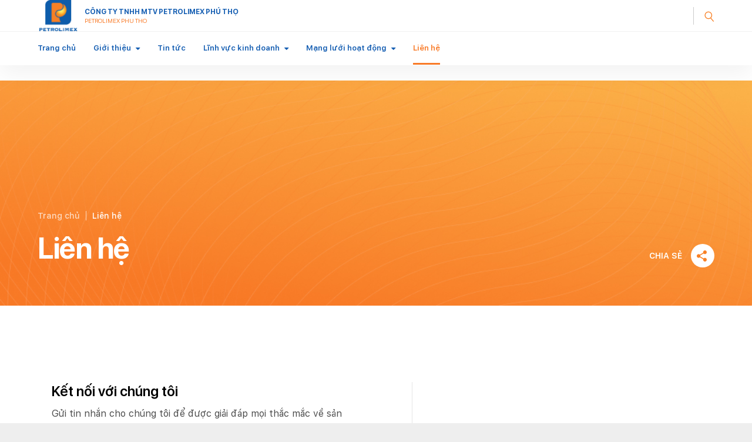

--- FILE ---
content_type: text/html; charset=utf-8
request_url: https://phutho.petrolimex.com.vn/lien-he.html
body_size: 5884
content:
<!DOCTYPE html><html xmlns="http://www.w3.org/1999/xhtml" lang="vi"><head><title>Liên hệ :: Công ty TNHH MTV Petrolimex Phú Thọ</title><meta name="viewport" content="width=device-width, initial-scale=1"/><link rel="canonical" href="https://phutho.petrolimex.com.vn/lien-he.html"/><link rel="preconnect" href="//unpkg.com"/><link rel="preconnect" href="//cdnjs.cloudflare.com"/><link rel="preconnect" href="//fonts.googleapis.com"/><link rel="preconnect" href="//fonts.gstatic.com"/><link rel="preconnect" href="//portals.petrolimex.com.vn"/><link rel="preconnect" href="//files.petrolimex.com.vn"/><meta property="og:type" content="website"/><meta property="og:locale" content="vi_VN"/><meta property="og:url" content="https://phutho.petrolimex.com.vn/lien-he.html"/><meta property="og:title" content="Liên hệ"/><meta name="twitter:card" content="summary_large_image"/><meta name="twitter:title" content="Liên hệ"/><link rel="stylesheet" href="//cdnjs.cloudflare.com/ajax/libs/bootstrap/5.2.2/css/bootstrap.min.css"/><link rel="stylesheet" href="//portals.petrolimex.com.vn/_css/sunrise/main.form.min.css"/><link rel="stylesheet" crossorigin="use-credentials" href="//portals.petrolimex.com.vn/_assets/default.css?v=d0d357d0db44194a7d13547016bc492f&r=1737559021"/><link rel="stylesheet" href="//portals.petrolimex.com.vn/_themes/default/css/all.css?v=d0d357d0db44194a7d13547016bc492f&r=1734885961"/><link rel="stylesheet" crossorigin="use-credentials" href="//portals.petrolimex.com.vn/_themes/sunset/css/all.css?v=d0d357d0db44194a7d13547016bc492f&r=1682609154"/><link rel="stylesheet" crossorigin="use-credentials" href="//portals.petrolimex.com.vn/_css/s_79d7c820ff634caa8177a673bfe588e1.css?v=d0d357d0db44194a7d13547016bc492f&r=1767939231"/><link rel="stylesheet" crossorigin="use-credentials" href="//portals.petrolimex.com.vn/_css/d_b25e7088a85949c2ade42839e9e9bfaf.css?v=d0d357d0db44194a7d13547016bc492f&r=1758014902"/></head><body><div class="plxphutho lien-he sunset desktop macos desktop-os   page-wrapper"><header class="header"><div class="header__fixheight"></div><div class="header__wrap"><div class="header__top"><div class="container"><div class="fix-group"><div class="header__logo"><div class="zone logo full"><div><div class="header__logo"><a class="item-logo" href="/index.html"><img src="//files.petrolimex.com.vn/files/009f5e88ccee4fdfaae342d005eb52c2/image=png/f3a385eb6cac41e591b405f4e1c772ef/logo-default-d%E1%BB%8Dc.png"/></a><p class="item-text">CÔNG TY TNHH MTV PETROLIMEX PHÚ THỌ <br/><small>PETROLIMEX PHU THO</small></p></div></div></div></div><div class="header__grow"></div><div class="header__pricePetrol"></div><div class="header__iconSearch"><svg xmlns="http://www.w3.org/2000/svg" width="27.327" height="29.731" viewBox="0 0 27.327 29.731"><g transform="translate(1.409 12.336) rotate(-40)"><circle id="Oval" cx="8.5" cy="8.5" r="8.5" fill="none" stroke="#f88126" stroke-miterlimit="10" stroke-width="2"/><path id="Line" d="M.5,0V10" transform="translate(8 18)" fill="none" stroke="#f88126" stroke-linecap="square" stroke-miterlimit="10" stroke-width="2"/></g></svg></div><div class="header__iconmenu"><div class="f-wrap"><span></span></div></div></div></div></div><div class="header__content"><div class="container"><div class="zone menu full"><div class="portlet menu"><div class="content"><nav class="header__nav"><ul class="menu-list"><li><a href="/">Trang chủ</a></li><li class="menu-has-children"><a href="/gioi-thieu/gioi-thieu/gioi_thieu_chung.html">Giới thiệu</a><span><i class="fa fa-caret-down"></i></span><ul class="submenu"><li><a href="/gioi-thieu/gioi-thieu/gioi_thieu_chung.html">Giới thiệu</a></li><li><a href="/gioi-thieu/gioi-thieu/co_cau_to_chuc.html">Mô hình tổ chức</a></li><li><a href="/gioi-thieu/gioi-thieu/thanh_tich-giai_thuong.html">Thành tích &amp; Giải thưởng</a></li></ul></li><li><a href="/tintuc-sukien.html">Tin tức</a></li><li class="menu-has-children"><a href="/linh-vuc-kinh-doanh/linhvuc-kd/xang-ron-95.html">Lĩnh vực kinh doanh</a><span><i class="fa fa-caret-down"></i></span><ul class="submenu"><li><a href="/linh-vuc-kinh-doanh/linhvuc-kd/xang-ron-95.html">Hàng hóa</a></li><li><a href="/linh-vuc-kinh-doanh/linhvuc-kd/bao-hiem-nhan-tho.html">Dịch vụ</a></li></ul></li><li class="menu-has-children"><a href="/mang-luoi-hoat-dong/mangluoi-hd/he_thong_kho.html">Mạng lưới hoạt động</a><span><i class="fa fa-caret-down"></i></span><ul class="submenu"><li><a href="/mang-luoi-hoat-dong/mangluoi-hd/he_thong_kho.html">Các kho trực thuộc</a></li><li><a href="/mang-luoi-hoat-dong/mangluoi-hd/he-thong-chxd.html">Hệ thống CHXD</a></li></ul></li><li class="menu-item-current"><a href="/lien-he.html">Liên hệ</a></li></ul></nav></div></div></div></div></div><div class="header__search searchbox"><div class="item"><div class="container"><div class="row"><div class="col-md-10 col-lg-8 col-xl-9 offset-md-1 offset-lg-2 offset-xl-0"><div class="item__header"><span class="item__close"><span>Đóng tìm kiếm</span><svg xmlns="http://www.w3.org/2000/svg" width="10.783" height="10.783" viewBox="0 0 10.783 10.783"><g id="Group_3" data-name="Group 3" transform="translate(-0.465 -0.912)"><rect id="Rectangle" width="1.5" height="13.75" transform="translate(10.188 0.912) rotate(45)" fill="#999"/><rect id="Rectangle-2" data-name="Rectangle" width="1.5" height="13.75" transform="translate(11.249 10.635) rotate(135)" fill="#999"/></g></svg></span><div class="row"><div class="col-md-7 col-xl-5"><div class="title"><h2 class="title__title">Tìm kiếm</h2><p class="title__text">Giá xăng dầu, thông tin đầu tư, ...</p></div></div></div></div><div class="item__content"><form action="/tim-kiem.html" class="item__form"><input type="text" name="x-search-query" placeholder="Nhập từ khoá tìm kiếm" class="form-control"/><button type="submit"><svg xmlns="http://www.w3.org/2000/svg" width="27.327" height="29.731" viewBox="0 0 27.327 29.731"><g transform="translate(1.409 12.336) rotate(-40)"><circle id="Oval-2" cx="8.5" cy="8.5" r="8.5" fill="none" stroke="#f88126" stroke-miterlimit="10" stroke-width="2"/><path id="Line-2" d="M.5,0V10" transform="translate(8 18)" fill="none" stroke="#f88126" stroke-linecap="square" stroke-miterlimit="10" stroke-width="2"/></g></svg></button></form><div class="item__keyword"><div class="tag-list"><a href="/">Mô hình tổ chức</a><a href="/">Lĩnh vực hoạt động</a><a href="//www.petrolimex.com.vn/stations.html">Mạng lưới hoạt động</a></div></div></div></div></div></div></div></div></div></header><div class="zone menu mobile"><div class="portlet menu-mobile"><div class="content"><nav class="menu-mobile__nav"><ul class="menu-list"><li><a href="/">Trang chủ</a></li><li class="menu-has-children"><a href="/gioi-thieu/gioi-thieu/gioi_thieu_chung.html">Giới thiệu</a><span><i class="fa fa-caret-down"></i></span><ul class="submenu"><li><a href="/gioi-thieu/gioi-thieu/gioi_thieu_chung.html">Giới thiệu</a></li><li><a href="/gioi-thieu/gioi-thieu/co_cau_to_chuc.html">Mô hình tổ chức</a></li><li><a href="/gioi-thieu/gioi-thieu/thanh_tich-giai_thuong.html">Thành tích &amp; Giải thưởng</a></li></ul></li><li><a href="/tintuc-sukien.html">Tin tức</a></li><li class="menu-has-children"><a href="/linh-vuc-kinh-doanh/linhvuc-kd/xang-ron-95.html">Lĩnh vực kinh doanh</a><span><i class="fa fa-caret-down"></i></span><ul class="submenu"><li><a href="/linh-vuc-kinh-doanh/linhvuc-kd/xang-ron-95.html">Hàng hóa</a></li><li><a href="/linh-vuc-kinh-doanh/linhvuc-kd/bao-hiem-nhan-tho.html">Dịch vụ</a></li></ul></li><li class="menu-has-children"><a href="/mang-luoi-hoat-dong/mangluoi-hd/he_thong_kho.html">Mạng lưới hoạt động</a><span><i class="fa fa-caret-down"></i></span><ul class="submenu"><li><a href="/mang-luoi-hoat-dong/mangluoi-hd/he_thong_kho.html">Các kho trực thuộc</a></li><li><a href="/mang-luoi-hoat-dong/mangluoi-hd/he-thong-chxd.html">Hệ thống CHXD</a></li></ul></li><li class="menu-item-current"><a href="/lien-he.html">Liên hệ</a></li></ul></nav><div class="menu-mobile__footer"><div class="menu-mobile__pricePetrol"></div></div></div></div></div><div class="page-content"><div class="title-wrapper"><div class="section sec-pageTitle"><div class="item__bg" data-bg-mobile="https://portals.petrolimex.com.vn/_themes/sunset/img/pageTitle-bg-mb.jpg" data-bg-pc="https://portals.petrolimex.com.vn/_themes/sunset/img/pageTitle-bg-pc.jpg"></div><div class="item-content"><div class="container"><div class="row align-items-end"><div class="col-md-8 col-lg-7"><ul class="item-breadcrumb"><li><a href="/vi.html">Trang chủ</a></li><li><span>Liên hệ</span></li></ul><h1 class="item__title">Liên hệ</h1></div><div class="col-md-4 col-lg-5"><div class="item-right"><div class="item-btn"><span class="btn-share-text">Chia sẻ</span><a href="#" class="btn-share-js" data-alert="Đã copy địa chỉ thành công" style="background-image:url(//portals.petrolimex.com.vn/_themes/sunset/img/icon-share-page.png)"></a></div></div></div></div></div></div></div></div><div class="content-wrapper"><div class="main container section sec-textSingle"><div class="row"><div class="zone content col-lg-8 col-xl-7 offset-lg-1 full"><section class="section sec-contactPage"><div class="container"><div class="row"><div class="col-lg-6"><div class="item-content"><h3 class="f-title">Kết nối với chúng tôi</h3><p class="f-text">Gửi tin nhắn cho chúng tôi để được giải đáp mọi thắc mắc về sản phẩm và dịch vụ của Petrolimex</p><div><div id="21bf2e3a55184bbbba391006c2854e7f"><div class="loading"></div></div></div></div></div><div class="col-lg-6"><div class="item-info"><div class="f-map"><iframe src="//www.google.com/maps/embed?pb=!1m18!1m12!1m3!1d3716.1916856604835!2d105.35977991538849!3d21.342933082353454!2m3!1f0!2f0!3f0!3m2!1i1024!2i768!4f13.1!3m3!1m2!1s0x31349287e7c1be09%3A0x9b52d4455f4bcdce!2zQ8O0bmcgVHkgWMSDbmcgROG6p3UgUGjDuiBUaOG7jQ!5e0!3m2!1svi!2s!4v1672993673161!5m2!1svi!2s" width="600" height="450" style="border:0;" allowfullscreen="" loading="lazy" referrerpolicy="no-referrer-when-downgrade"></iframe></div><div class="f-list"><div class="row"><div class="col-lg-6"><p><b>Công ty TNHH MTV Petrolimex Phú Thọ</b></p><p><small>Địa chỉ</small>Số 2470 đường Hùng Vương, Phường Nông Trang, Tỉnh Phú Thọ</p><p><small>Điện thoại</small><a href="tel:+842103952341">(0210) 3952341</a></p><p><small>Fax</small><a href="tel:+842103952352">(0210) 3952352</a></p></div><div class="col-lg-6"><p><small>Email</small><a href="mailto:phutho@petrolimex.com.vn">phutho@petrolimex.com.vn</a></p><p><small>Website</small><a href="/index.html">phutho.petrolimex.com.vn</a></p><p><small>Fanpage</small><a href="fb.com/tapdoanxangdauvietnam">Tập đoàn xăng dầu Việt Nam</a></p></div></div></div><div class="f-footer"><img src="//portals.petrolimex.com.vn/_themes/sunset/img/icon-phone-contact.svg" alt=""/>Đường dây nóng/ Hotline Petrolimex: 1900 2828</div></div></div></div></div></section></div></div></div></div></div><footer class="footer" style="background-image:url(//portals.petrolimex.com.vn/_themes/sunset/img/footer-bg.jpg)"><div class="container"><div class="footer__content"><div class="row align-items-center"><div class="zone footer widgets col-md-7 col-lg-7 col-xl-7"><div class="portlet bottom-menu"><div class="content"><nav class="footer__list"><ul class="menu-list"><li><a href="/">Trang chủ</a></li><li><a href="/gioi-thieu/gioi-thieu/gioi_thieu_chung.html">Giới thiệu</a></li><li><a href="/tintuc-sukien.html">Tin tức</a></li><li><a href="/linh-vuc-kinh-doanh/linhvuc-kd/xang-ron-95.html">Lĩnh vực kinh doanh</a></li><li><a href="/mang-luoi-hoat-dong/mangluoi-hd/he_thong_kho.html">Mạng lưới hoạt động</a></li><li class="menu-item-current"><a href="/lien-he.html">Liên hệ</a></li></ul></nav></div></div></div><div class="col-md-5 col-lg-5 col-xl-4 offset-xl-1"><div class="btn-show-member">Thành viên Petrolimex</div></div></div></div><div class="footer__footer"><div class="row"><div class="col-6 col-md-8 col-xl-6"><p class="footer__copyright"><a href="/rss" style="margin:0 15px 0 5px" class="rss"><i class="fa fa-rss-square"></i></a><a href="//www.facebook.com/tapdoanxangdauvietnam" target="_blank" class="facebook"><i class="fa fa-facebook-square"></i></a></p></div><div class="col-6 col-md-4 col-xl-3 offset-xl-3"><div class="footer__language"><div class="select-language"><p class="f-title"><label class="text-white">Language</label>: <span><img src="//portals.petrolimex.com.vn/_themes/sunset/img/icon-vn.png" alt=""/></span></p><ul class="f-content"><li class="current"><a href="/vi.html">Tiếng Việt <img src="//portals.petrolimex.com.vn/_themes/sunset/img/icon-vn.png" alt=""/></a></li><li><a href="/en.html">English <img src="//portals.petrolimex.com.vn/_themes/sunset/img/icon-en.png" alt=""/></a></li></ul></div></div></div></div></div></div><a href="#" id="backtotop"><i class="fa fa-angle-up"></i></a></footer><div class="member-connection"></div></div><script>__vieapps={ids:{system:"e27bc88b7dec490f80e296e9ba5ad659",service:"portals",parent:"",content:""},URLs:{root:"/",portals:"https://portals.petrolimex.com.vn",websockets:"wss://portals.petrolimex.com.vn",files:"https://files.petrolimex.com.vn"},desktops:{home:"vi.html",search:"tim-kiem.html",current:{alias:"lien-he",id:"b25e7088a85949c2ade42839e9e9bfaf"}},language:"vi-VN",isMobile:false,osInfo:"macOS",correlationID:"9f9697631e2a4d35be55e5eee34322ab"};</script><script src="//cdnjs.cloudflare.com/ajax/libs/jquery/3.7.1/jquery.min.js"></script><script src="//cdnjs.cloudflare.com/ajax/libs/crypto-js/4.2.0/crypto-js.min.js"></script><script crossorigin="use-credentials" src="//portals.petrolimex.com.vn/_assets/rsa.js?v=d0d357d0db44194a7d13547016bc492f&r=1667467094"></script><script crossorigin="use-credentials" src="//portals.petrolimex.com.vn/_assets/default.js?v=d0d357d0db44194a7d13547016bc492f&r=1763665133"></script><script src="//cdnjs.cloudflare.com/ajax/libs/OwlCarousel2/2.3.4/owl.carousel.min.js"></script><script src="//cdnjs.cloudflare.com/ajax/libs/waypoints/4.0.1/jquery.waypoints.min.js"></script><script src="//cdnjs.cloudflare.com/ajax/libs/graingert-wow/1.2.2/wow.min.js"></script><script src="//cdnjs.cloudflare.com/ajax/libs/fancybox/3.5.7/jquery.fancybox.min.js"></script><script crossorigin="use-credentials" src="//portals.petrolimex.com.vn/_themes/default/js/all.js?v=d0d357d0db44194a7d13547016bc492f&r=1667679766"></script><script src="//cdnjs.cloudflare.com/ajax/libs/bootstrap/5.2.3/js/bootstrap.min.js"></script><script src="//cdnjs.cloudflare.com/ajax/libs/headroom/0.12.0/headroom.min.js"></script><script src="//cdnjs.cloudflare.com/ajax/libs/masonry/4.2.2/masonry.pkgd.min.js"></script><script src="//cdnjs.cloudflare.com/ajax/libs/jquery-countto/1.2.0/jquery.countTo.min.js"></script><script src="//cdnjs.cloudflare.com/ajax/libs/df-number-format/2.1.6/jquery.number.min.js"></script><script src="//cdnjs.cloudflare.com/ajax/libs/gsap/3.11.3/gsap.min.js"></script><script src="//cdnjs.cloudflare.com/ajax/libs/gsap/3.11.3/ScrollTrigger.min.js"></script><script src="//cdnjs.cloudflare.com/ajax/libs/Swiper/8.4.4/swiper-bundle.min.js"></script><script src="//unpkg.com/youtube-background@1.0.14/jquery.youtube-background.min.js"></script><script src="//portals.petrolimex.com.vn/_js/sunrise/plx.1.prices.min.js"></script><script crossorigin="use-credentials" src="//portals.petrolimex.com.vn/_themes/sunset/js/all.js?v=d0d357d0db44194a7d13547016bc492f&r=1737547839"></script><script src="//www.petrolimex.com.vn/_js/s_d5c29c20a7c04907abf73dc4ad9b3519.js?v=1696237465"></script><script crossorigin="use-credentials" src="//portals.petrolimex.com.vn/_js/s_79d7c820ff634caa8177a673bfe588e1.js?v=d0d357d0db44194a7d13547016bc492f&r=1767939231"></script><script>__vieapps.forms.request={id:"7625172b99d64322a2fb79e51bc5fafd",repository:"a61d2b2ad0d04cf6b7cd932d403c335e",system:"e27bc88b7dec490f80e296e9ba5ad659",form:"21bf2e3a55184bbbba391006c2854e7f",options:{"ShowBreadcrumbs":true,"ShowPagination":true}};$(".zone.content").removeClass("offset-lg-1");</script></body></html>

--- FILE ---
content_type: text/css; charset=utf-8
request_url: https://portals.petrolimex.com.vn/_css/sunrise/main.form.min.css
body_size: 397
content:
.sec-contactInfo form input[type=text],.sec-contactInfo form input[type=tel],.sec-contactInfo form input[type=number],.sec-contactInfo form textarea,.sec-contactPage form input[type=text],.sec-contactPage form input[type=tel],.sec-contactPage form input[type=number],.sec-contactPage form textarea{height:3.3125rem;width:100%;font-size:0.875rem;font-weight:400;line-height:2.6875rem;border-radius:0;padding:0 0.9375rem;margin-bottom:0.625rem}.sec-contactInfo form .input-group input[type=text],.sec-contactPage form .input-group input[type=text]{width:1%}.sec-contactInfo form textarea,.sec-contactPage form textarea{height:15rem}.sec-contactInfo form .input-group label,.sec-contactInfo form .input-group input.captcha,.sec-contactPage form .input-group label,.sec-contactPage form .input-group input.captcha{height:44px}.sec-contactInfo form .input-group img,.sec-contactPage form .input-group img{height:44px;width:130px}.sec-contactInfo form .input-group button i.fa,.sec-contactPage form .input-group button i.fa{margin:0}.sec-contactInfo form .input-group button.submit,.sec-contactPage form .input-group button.submit{padding:0 4rem}

--- FILE ---
content_type: text/css; charset=utf-8
request_url: https://portals.petrolimex.com.vn/_css/d_b25e7088a85949c2ade42839e9e9bfaf.css?v=d0d357d0db44194a7d13547016bc492f&r=1758014902
body_size: 186
content:
.sec-contactPage form .input-group label,.sec-contactPage form .input-group input.captcha{height:44px}.sec-contactPage form .input-group img{height:44px;width:130px}.sec-contactPage form .input-group button.submit{padding:0 4rem}.btn i{margin-left:unset}

--- FILE ---
content_type: application/javascript; charset=utf-8
request_url: https://www.petrolimex.com.vn/_js/s_d5c29c20a7c04907abf73dc4ad9b3519.js?v=1696237465
body_size: 2591
content:
;__vieapps.prices = {
	time: undefined,
	products: [],
	zone2URL: "https://www.petrolimex.com.vn/vung-2.html",
	stationsURL: "https://www.petrolimex.com.vn/stations.html",
	fetch: function (callback, sortBy, pagination) {
		__vieapps.apis.fetch("portals", "cms.item", "search", undefined, {
			"x-request": __vieapps.crypto.jsonEncode({
				FilterBy: {
					And: [
						{
							SystemID: {
								Equals: "6783dc1271ff449e95b74a9520964169"
							}
						},
						{
							RepositoryID: {
								Equals: "a95451e23b474fe5886bfb7cf843f53c"
							}
						},
						{
							RepositoryEntityID: {
								Equals: "3801378fe1e045b1afa10de7c5776124"
							}
						},
						{
							Status: {
								Equals: "Published"
							}
						}
					]
				},
				SortBy: sortBy || { LastModified: "Descending" },
				Pagination: pagination || {
					TotalRecords: -1,
					TotalPages: 0,
					PageSize: 0,
					PageNumber: 0
				}
			})
		}, data => {
			this.products = this.map(data.Objects);
			var time = this.products.sortBy({ name: "LastModified", reverse: true }).first().LastModified;
			localStorage.setItem("prices", JSON.stringify({
				time: time,
				products: this.products
			}));
			if (typeof callback === "function") {
				callback(time);
			}
		})
	},
	map: items => (items || []).map(item => ({
		ID: item.ID,
		Title: item.Title,
		EnglishTitle: item.EnglishTitle,
		Link: item.Link,
		Zone1Price: item.Zone1Price,
		Zone2Price: item.Zone2Price,
		OrderIndex: item.DIsplayOrder !== undefined ? +item.DIsplayOrder : +item.OrderIndex,
		LastModified: new Date(item.LastModified)
	})),
	header: function () {
		return `<thead><tr>
		<th>${(__vieapps.language == "vi-VN" ? "Sản phẩm" : "Product")}</th>
		<th>${(__vieapps.language == "vi-VN" ? "Vùng 1" : "Zone 1")}</th>
		<th>${(__vieapps.language == "vi-VN" ? "<a href=\"" + this.zone2URL + "\" target=\"_blank\">Vùng 2</a>" : "Zone 2")}</th>
		</tr></thead>`;
	},
	footer: function () {
		var time = new Date(this.time);
		var hours = time.getHours();
		hours = hours > 13 && hours < 17
			? 15
			: hours >= 17 && hours < 19
				? 17
				: hours >= 19 && hours < 21
					? 19
					: hours >= 21 && hours <= 23
					? 21
					: 0;
		time.setHours(hours);
		var minutes = time.getMinutes();
		minutes = minutes > 15 && minutes < 30
			? 30
			: minutes >= 30 && minutes <= 45
				? 45
				: 0;
		time.setMinutes(minutes);
		return `<p class="f-info"><span>*${(__vieapps.language == "vi-VN" ? "đơn vị" : "unit")}: VND</span>
			${(__vieapps.language == "vi-VN" ? "Giá của Petrolimex cập nhật lúc" : "Petrolimexs' prices were updated at")}
			&nbsp;${__vieapps.utils.time.getFriendly(time)}</p>`;
	},
	show: function (selector, forMobile, dontAddHeaders, callback) {
		var html = "";
		if (!dontAddHeaders) {
			html += `<a href="#" class="f-btn">${(__vieapps.language == "vi-VN" ? "Giá bán lẻ xăng dầu" : "Retail prices")}</a>
				${(!!forMobile ? `<div class="f-bg"></div>` : "")}
				<div class="f-list"><table>${this.header()}<tbody>`;
		}
		this.products.sortBy("OrderIndex").map(product => ({
			Title: __vieapps.language == "vi-VN" ? product.Title : product.EnglishTitle,
			Link: !!product.Link && product.Link != "#" ? `<a href="${product.Link}" target="_blank">` : "",
			Zone1Price: product.Zone1Price.toLocaleString(__vieapps.language),
			Zone2Price: product.Zone2Price.toLocaleString(__vieapps.language)
		})).forEach(product => html += `<tr><td>${product.Link}${product.Title}${!!product.Link ? "</a>" : ""}</td><td>${product.Zone1Price}</td><td>${product.Zone2Price}</td></tr>`);
		if (!dontAddHeaders) {
			html += `</tbody></table>${this.footer()}${(!forMobile ? `<a href="${this.stationsURL}" target="_blank" class="btn f-search"><img src="${__vieapps.URLs.portals}/_themes/sunrise/img/icon-location.svg"/> ${(__vieapps.language == "vi-VN" ? "Tìm kiếm cây xăng quanh bạn" : "Search for gas stations")}</a>` : "")}`;
		}
		$(selector).html(html);
		if (typeof callback === "function") {
			callback();
		}
	},
	showPrices: function (selector, forMobile, dontAddHeaders, callback) {
		if (!!!this.time || !!!this.products.length || !!this.products.filter(product => !!!product.OrderIndex).length) {
			this.fetch(() => this.show(selector, forMobile, dontAddHeaders, callback));
		}
		else {
			this.show(selector, forMobile, dontAddHeaders, callback);
		}
	},
	init: function (callback) {
		var prices = JSON.parse(localStorage.getItem("prices") || "{}");
		this.products = this.map(prices.products);
		this.time = !!prices.time ? new Date(prices.time) : undefined;
		if (!!this.time) {
			setTimeout(() => this.fetch(time => {
				if (typeof callback === "function" && __vieapps.utils.time.diff(this.time, time) > 0) {
					this.time = time;
					callback();
				}				
			}), 2345);
			if (typeof callback === "function") {
				callback();
			}
		}
		else {
			this.fetch(time => {
				this.time = time;
				if (typeof callback === "function") {
					callback();
				}				
			});
		}
	}
};

__vieapps.utils.importJs("https://pagead2.googlesyndication.com/pagead/js/adsbygoogle.js?client=ca-pub-3210879398925828", "adsbygoogle", "crossorigin=\"anonymous\" async");